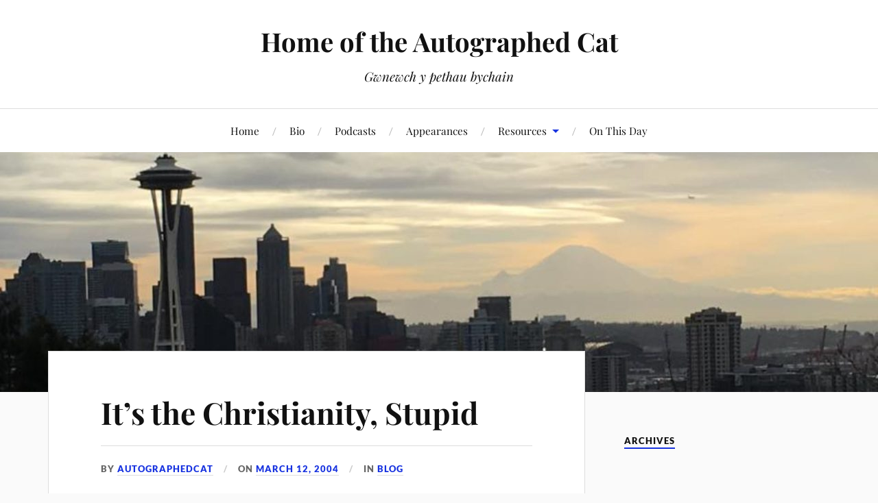

--- FILE ---
content_type: text/html; charset=UTF-8
request_url: https://www.autographedcat.com/2004/03/12/its-the-christianity-stupid/
body_size: 11990
content:
<!DOCTYPE html>

<html class="no-js" lang="en-US">

	<head profile="http://gmpg.org/xfn/11">

		<meta http-equiv="Content-Type" content="text/html; charset=UTF-8" />
		<meta name="viewport" content="width=device-width, initial-scale=1.0, maximum-scale=1.0, user-scalable=no" >

		<title>It&#8217;s the Christianity, Stupid &#8211; Home of the Autographed Cat</title>
<meta name='robots' content='max-image-preview:large' />
<script>document.documentElement.className = document.documentElement.className.replace("no-js","js");</script>
<link rel='dns-prefetch' href='//www.autographedcat.com' />
<link rel='dns-prefetch' href='//stats.wp.com' />
<link rel='dns-prefetch' href='//v0.wordpress.com' />
<link rel='preconnect' href='//c0.wp.com' />
<link rel="alternate" type="application/rss+xml" title="Home of the Autographed Cat &raquo; Feed" href="https://www.autographedcat.com/feed/" />
<link rel="alternate" type="application/rss+xml" title="Home of the Autographed Cat &raquo; Comments Feed" href="https://www.autographedcat.com/comments/feed/" />
<link rel="alternate" type="text/calendar" title="Home of the Autographed Cat &raquo; iCal Feed" href="https://www.autographedcat.com/events/?ical=1" />
<link rel="alternate" type="application/rss+xml" title="Home of the Autographed Cat &raquo; It&#8217;s the Christianity, Stupid Comments Feed" href="https://www.autographedcat.com/2004/03/12/its-the-christianity-stupid/feed/" />
<link rel="alternate" title="oEmbed (JSON)" type="application/json+oembed" href="https://www.autographedcat.com/wp-json/oembed/1.0/embed?url=https%3A%2F%2Fwww.autographedcat.com%2F2004%2F03%2F12%2Fits-the-christianity-stupid%2F" />
<link rel="alternate" title="oEmbed (XML)" type="text/xml+oembed" href="https://www.autographedcat.com/wp-json/oembed/1.0/embed?url=https%3A%2F%2Fwww.autographedcat.com%2F2004%2F03%2F12%2Fits-the-christianity-stupid%2F&#038;format=xml" />
<style id='wp-img-auto-sizes-contain-inline-css' type='text/css'>
img:is([sizes=auto i],[sizes^="auto," i]){contain-intrinsic-size:3000px 1500px}
/*# sourceURL=wp-img-auto-sizes-contain-inline-css */
</style>
<link rel='stylesheet' id='livejournal-style-css' href='https://www.autographedcat.com/wp-content/plugins/livejournal-shortcode/style.css?ver=6.9' type='text/css' media='all' />
<style id='wp-emoji-styles-inline-css' type='text/css'>

	img.wp-smiley, img.emoji {
		display: inline !important;
		border: none !important;
		box-shadow: none !important;
		height: 1em !important;
		width: 1em !important;
		margin: 0 0.07em !important;
		vertical-align: -0.1em !important;
		background: none !important;
		padding: 0 !important;
	}
/*# sourceURL=wp-emoji-styles-inline-css */
</style>
<link rel='stylesheet' id='wp-block-library-css' href='https://www.autographedcat.com/wp-content/plugins/gutenberg/build/styles/block-library/style.css?ver=22.3.0' type='text/css' media='all' />
<style id='global-styles-inline-css' type='text/css'>
:root{--wp--preset--aspect-ratio--square: 1;--wp--preset--aspect-ratio--4-3: 4/3;--wp--preset--aspect-ratio--3-4: 3/4;--wp--preset--aspect-ratio--3-2: 3/2;--wp--preset--aspect-ratio--2-3: 2/3;--wp--preset--aspect-ratio--16-9: 16/9;--wp--preset--aspect-ratio--9-16: 9/16;--wp--preset--color--black: #111;--wp--preset--color--cyan-bluish-gray: #abb8c3;--wp--preset--color--white: #fff;--wp--preset--color--pale-pink: #f78da7;--wp--preset--color--vivid-red: #cf2e2e;--wp--preset--color--luminous-vivid-orange: #ff6900;--wp--preset--color--luminous-vivid-amber: #fcb900;--wp--preset--color--light-green-cyan: #7bdcb5;--wp--preset--color--vivid-green-cyan: #00d084;--wp--preset--color--pale-cyan-blue: #8ed1fc;--wp--preset--color--vivid-cyan-blue: #0693e3;--wp--preset--color--vivid-purple: #9b51e0;--wp--preset--color--accent: #1833e0;--wp--preset--color--dark-gray: #333;--wp--preset--color--medium-gray: #555;--wp--preset--color--light-gray: #777;--wp--preset--gradient--vivid-cyan-blue-to-vivid-purple: linear-gradient(135deg,rgb(6,147,227) 0%,rgb(155,81,224) 100%);--wp--preset--gradient--light-green-cyan-to-vivid-green-cyan: linear-gradient(135deg,rgb(122,220,180) 0%,rgb(0,208,130) 100%);--wp--preset--gradient--luminous-vivid-amber-to-luminous-vivid-orange: linear-gradient(135deg,rgb(252,185,0) 0%,rgb(255,105,0) 100%);--wp--preset--gradient--luminous-vivid-orange-to-vivid-red: linear-gradient(135deg,rgb(255,105,0) 0%,rgb(207,46,46) 100%);--wp--preset--gradient--very-light-gray-to-cyan-bluish-gray: linear-gradient(135deg,rgb(238,238,238) 0%,rgb(169,184,195) 100%);--wp--preset--gradient--cool-to-warm-spectrum: linear-gradient(135deg,rgb(74,234,220) 0%,rgb(151,120,209) 20%,rgb(207,42,186) 40%,rgb(238,44,130) 60%,rgb(251,105,98) 80%,rgb(254,248,76) 100%);--wp--preset--gradient--blush-light-purple: linear-gradient(135deg,rgb(255,206,236) 0%,rgb(152,150,240) 100%);--wp--preset--gradient--blush-bordeaux: linear-gradient(135deg,rgb(254,205,165) 0%,rgb(254,45,45) 50%,rgb(107,0,62) 100%);--wp--preset--gradient--luminous-dusk: linear-gradient(135deg,rgb(255,203,112) 0%,rgb(199,81,192) 50%,rgb(65,88,208) 100%);--wp--preset--gradient--pale-ocean: linear-gradient(135deg,rgb(255,245,203) 0%,rgb(182,227,212) 50%,rgb(51,167,181) 100%);--wp--preset--gradient--electric-grass: linear-gradient(135deg,rgb(202,248,128) 0%,rgb(113,206,126) 100%);--wp--preset--gradient--midnight: linear-gradient(135deg,rgb(2,3,129) 0%,rgb(40,116,252) 100%);--wp--preset--font-size--small: 16px;--wp--preset--font-size--medium: 20px;--wp--preset--font-size--large: 24px;--wp--preset--font-size--x-large: 42px;--wp--preset--font-size--normal: 18px;--wp--preset--font-size--larger: 27px;--wp--preset--spacing--20: 0.44rem;--wp--preset--spacing--30: 0.67rem;--wp--preset--spacing--40: 1rem;--wp--preset--spacing--50: 1.5rem;--wp--preset--spacing--60: 2.25rem;--wp--preset--spacing--70: 3.38rem;--wp--preset--spacing--80: 5.06rem;--wp--preset--shadow--natural: 6px 6px 9px rgba(0, 0, 0, 0.2);--wp--preset--shadow--deep: 12px 12px 50px rgba(0, 0, 0, 0.4);--wp--preset--shadow--sharp: 6px 6px 0px rgba(0, 0, 0, 0.2);--wp--preset--shadow--outlined: 6px 6px 0px -3px rgb(255, 255, 255), 6px 6px rgb(0, 0, 0);--wp--preset--shadow--crisp: 6px 6px 0px rgb(0, 0, 0);}:where(.is-layout-flex){gap: 0.5em;}:where(.is-layout-grid){gap: 0.5em;}body .is-layout-flex{display: flex;}.is-layout-flex{flex-wrap: wrap;align-items: center;}.is-layout-flex > :is(*, div){margin: 0;}body .is-layout-grid{display: grid;}.is-layout-grid > :is(*, div){margin: 0;}:where(.wp-block-columns.is-layout-flex){gap: 2em;}:where(.wp-block-columns.is-layout-grid){gap: 2em;}:where(.wp-block-post-template.is-layout-flex){gap: 1.25em;}:where(.wp-block-post-template.is-layout-grid){gap: 1.25em;}.has-black-color{color: var(--wp--preset--color--black) !important;}.has-cyan-bluish-gray-color{color: var(--wp--preset--color--cyan-bluish-gray) !important;}.has-white-color{color: var(--wp--preset--color--white) !important;}.has-pale-pink-color{color: var(--wp--preset--color--pale-pink) !important;}.has-vivid-red-color{color: var(--wp--preset--color--vivid-red) !important;}.has-luminous-vivid-orange-color{color: var(--wp--preset--color--luminous-vivid-orange) !important;}.has-luminous-vivid-amber-color{color: var(--wp--preset--color--luminous-vivid-amber) !important;}.has-light-green-cyan-color{color: var(--wp--preset--color--light-green-cyan) !important;}.has-vivid-green-cyan-color{color: var(--wp--preset--color--vivid-green-cyan) !important;}.has-pale-cyan-blue-color{color: var(--wp--preset--color--pale-cyan-blue) !important;}.has-vivid-cyan-blue-color{color: var(--wp--preset--color--vivid-cyan-blue) !important;}.has-vivid-purple-color{color: var(--wp--preset--color--vivid-purple) !important;}.has-black-background-color{background-color: var(--wp--preset--color--black) !important;}.has-cyan-bluish-gray-background-color{background-color: var(--wp--preset--color--cyan-bluish-gray) !important;}.has-white-background-color{background-color: var(--wp--preset--color--white) !important;}.has-pale-pink-background-color{background-color: var(--wp--preset--color--pale-pink) !important;}.has-vivid-red-background-color{background-color: var(--wp--preset--color--vivid-red) !important;}.has-luminous-vivid-orange-background-color{background-color: var(--wp--preset--color--luminous-vivid-orange) !important;}.has-luminous-vivid-amber-background-color{background-color: var(--wp--preset--color--luminous-vivid-amber) !important;}.has-light-green-cyan-background-color{background-color: var(--wp--preset--color--light-green-cyan) !important;}.has-vivid-green-cyan-background-color{background-color: var(--wp--preset--color--vivid-green-cyan) !important;}.has-pale-cyan-blue-background-color{background-color: var(--wp--preset--color--pale-cyan-blue) !important;}.has-vivid-cyan-blue-background-color{background-color: var(--wp--preset--color--vivid-cyan-blue) !important;}.has-vivid-purple-background-color{background-color: var(--wp--preset--color--vivid-purple) !important;}.has-black-border-color{border-color: var(--wp--preset--color--black) !important;}.has-cyan-bluish-gray-border-color{border-color: var(--wp--preset--color--cyan-bluish-gray) !important;}.has-white-border-color{border-color: var(--wp--preset--color--white) !important;}.has-pale-pink-border-color{border-color: var(--wp--preset--color--pale-pink) !important;}.has-vivid-red-border-color{border-color: var(--wp--preset--color--vivid-red) !important;}.has-luminous-vivid-orange-border-color{border-color: var(--wp--preset--color--luminous-vivid-orange) !important;}.has-luminous-vivid-amber-border-color{border-color: var(--wp--preset--color--luminous-vivid-amber) !important;}.has-light-green-cyan-border-color{border-color: var(--wp--preset--color--light-green-cyan) !important;}.has-vivid-green-cyan-border-color{border-color: var(--wp--preset--color--vivid-green-cyan) !important;}.has-pale-cyan-blue-border-color{border-color: var(--wp--preset--color--pale-cyan-blue) !important;}.has-vivid-cyan-blue-border-color{border-color: var(--wp--preset--color--vivid-cyan-blue) !important;}.has-vivid-purple-border-color{border-color: var(--wp--preset--color--vivid-purple) !important;}.has-vivid-cyan-blue-to-vivid-purple-gradient-background{background: var(--wp--preset--gradient--vivid-cyan-blue-to-vivid-purple) !important;}.has-light-green-cyan-to-vivid-green-cyan-gradient-background{background: var(--wp--preset--gradient--light-green-cyan-to-vivid-green-cyan) !important;}.has-luminous-vivid-amber-to-luminous-vivid-orange-gradient-background{background: var(--wp--preset--gradient--luminous-vivid-amber-to-luminous-vivid-orange) !important;}.has-luminous-vivid-orange-to-vivid-red-gradient-background{background: var(--wp--preset--gradient--luminous-vivid-orange-to-vivid-red) !important;}.has-very-light-gray-to-cyan-bluish-gray-gradient-background{background: var(--wp--preset--gradient--very-light-gray-to-cyan-bluish-gray) !important;}.has-cool-to-warm-spectrum-gradient-background{background: var(--wp--preset--gradient--cool-to-warm-spectrum) !important;}.has-blush-light-purple-gradient-background{background: var(--wp--preset--gradient--blush-light-purple) !important;}.has-blush-bordeaux-gradient-background{background: var(--wp--preset--gradient--blush-bordeaux) !important;}.has-luminous-dusk-gradient-background{background: var(--wp--preset--gradient--luminous-dusk) !important;}.has-pale-ocean-gradient-background{background: var(--wp--preset--gradient--pale-ocean) !important;}.has-electric-grass-gradient-background{background: var(--wp--preset--gradient--electric-grass) !important;}.has-midnight-gradient-background{background: var(--wp--preset--gradient--midnight) !important;}.has-small-font-size{font-size: var(--wp--preset--font-size--small) !important;}.has-medium-font-size{font-size: var(--wp--preset--font-size--medium) !important;}.has-large-font-size{font-size: var(--wp--preset--font-size--large) !important;}.has-x-large-font-size{font-size: var(--wp--preset--font-size--x-large) !important;}
/*# sourceURL=global-styles-inline-css */
</style>

<style id='classic-theme-styles-inline-css' type='text/css'>
.wp-block-button__link{background-color:#32373c;border-radius:9999px;box-shadow:none;color:#fff;font-size:1.125em;padding:calc(.667em + 2px) calc(1.333em + 2px);text-decoration:none}.wp-block-file__button{background:#32373c;color:#fff}.wp-block-accordion-heading{margin:0}.wp-block-accordion-heading__toggle{background-color:inherit!important;color:inherit!important}.wp-block-accordion-heading__toggle:not(:focus-visible){outline:none}.wp-block-accordion-heading__toggle:focus,.wp-block-accordion-heading__toggle:hover{background-color:inherit!important;border:none;box-shadow:none;color:inherit;padding:var(--wp--preset--spacing--20,1em) 0;text-decoration:none}.wp-block-accordion-heading__toggle:focus-visible{outline:auto;outline-offset:0}
/*# sourceURL=https://www.autographedcat.com/wp-content/plugins/gutenberg/build/styles/block-library/classic.css */
</style>
<link rel='stylesheet' id='lovecraft_googlefonts-css' href='https://www.autographedcat.com/wp-content/themes/lovecraft/assets/css/fonts.css?ver=6.9' type='text/css' media='all' />
<link rel='stylesheet' id='lovecraft_genericons-css' href='https://www.autographedcat.com/wp-content/themes/lovecraft/assets/css/genericons.min.css?ver=6.9' type='text/css' media='all' />
<link rel='stylesheet' id='lovecraft_style-css' href='https://www.autographedcat.com/wp-content/themes/lovecraft/style.css?ver=2.1.1' type='text/css' media='all' />
<link rel='stylesheet' id='taxopress-frontend-css-css' href='https://www.autographedcat.com/wp-content/plugins/simple-tags/assets/frontend/css/frontend.css?ver=3.43.0' type='text/css' media='all' />
<script type="text/javascript" src="https://c0.wp.com/c/6.9/wp-includes/js/jquery/jquery.min.js" id="jquery-core-js"></script>
<script type="text/javascript" src="https://c0.wp.com/c/6.9/wp-includes/js/jquery/jquery-migrate.min.js" id="jquery-migrate-js"></script>
<script type="text/javascript" src="https://www.autographedcat.com/wp-content/themes/lovecraft/assets/js/doubletaptogo.min.js?ver=1" id="lovecraft_doubletap-js"></script>
<script type="text/javascript" src="https://www.autographedcat.com/wp-content/plugins/simple-tags/assets/frontend/js/frontend.js?ver=3.43.0" id="taxopress-frontend-js-js"></script>
<link rel="https://api.w.org/" href="https://www.autographedcat.com/wp-json/" /><link rel="alternate" title="JSON" type="application/json" href="https://www.autographedcat.com/wp-json/wp/v2/posts/2888" /><link rel="EditURI" type="application/rsd+xml" title="RSD" href="https://www.autographedcat.com/xmlrpc.php?rsd" />
<meta name="generator" content="WordPress 6.9" />
<link rel="canonical" href="https://www.autographedcat.com/2004/03/12/its-the-christianity-stupid/" />
<link rel='shortlink' href='https://www.autographedcat.com/?p=2888' />
<meta http-equiv="X-Clacks-Overhead" content="GNU Terry Pratchett" /><link type="text/css" rel="stylesheet" href="https://www.autographedcat.com/wp-content/plugins/simple-pull-quote/css/simple-pull-quote.css" />
<meta name="tec-api-version" content="v1"><meta name="tec-api-origin" content="https://www.autographedcat.com"><link rel="alternate" href="https://www.autographedcat.com/wp-json/tribe/events/v1/" />	<style>img#wpstats{display:none}</style>
		<!-- Customizer CSS --><style type="text/css">a { color:#1833e0; }.blog-title a:hover { color:#1833e0; }.main-menu li:hover > a, .main-menu li.focus > a { color:#1833e0; }.main-menu > .menu-item-has-children > a:after { border-top-color:#1833e0; }blockquote:after { color:#1833e0; }button:hover, .button:hover, .faux-button:hover, .wp-block-button__link:hover, :root .wp-block-file__button:hover, input[type="button"]:hover, input[type="reset"]:hover, input[type="submit"]:hover { background-color:#1833e0; }.is-style-outline .wp-block-button__link:hover, .wp-block-button__link.is-style-outline:hover { color:#1833e0; }:root .has-accent-color { color:#1833e0; }:root .has-accent-background-color { background-color:#1833e0; }.post-tags a:hover { background-color:#1833e0; }.post-tags a:hover:before { border-right-color:#1833e0; }.post-content .page-links a:hover { background-color:#1833e0; }.post-navigation h4 a:hover { color:#1833e0; }.comments-title-link a { color:#1833e0; }.comments .pingbacks li a:hover { color:#1833e0; }.comment-header h4 a:hover { color:#1833e0; }.bypostauthor .comment-author-icon { background-color:#1833e0; }.form-submit #submit:hover { background-color:#1833e0; }.comments-nav a:hover { color:#1833e0; }.pingbacks-title { border-bottom-color:#1833e0; }.archive-navigation a:hover { color:#1833e0; }.widget-title { border-bottom-color:#1833e0; }.widget-content .textwidget a:hover { color:#1833e0; }.widget_archive li a:hover { color:#1833e0; }.widget_categories li a:hover { color:#1833e0; }.widget_meta li a:hover { color:#1833e0; }.widget_nav_menu li a:hover { color:#1833e0; }.widget_rss .widget-content ul a.rsswidget:hover { color:#1833e0; }#wp-calendar thead th { color:#1833e0; }#wp-calendar tfoot a:hover { color:#1833e0; }.widget .tagcloud a:hover { background-color:#1833e0; }.widget .tagcloud a:hover:before { border-right-color:#1833e0; }.footer .widget .tagcloud a:hover { background-color:#1833e0; }.footer .widget .tagcloud a:hover:before { border-right-color:#1833e0; }.credits .sep { color:#1833e0; }.credits a:hover { color:#1833e0; }.nav-toggle.active .bar { background-color:#1833e0; }.search-toggle.active .genericon { color:#1833e0; }.mobile-menu .current-menu-item:before { color:#1833e0; }.mobile-menu .current_page_item:before { color:#1833e0; }</style><!--/Customizer CSS--><!-- ## NXS/OG ## --><!-- ## NXSOGTAGS ## --><!-- ## NXS/OG ## -->

	</head>

	<body class="wp-singular post-template-default single single-post postid-2888 single-format-standard wp-theme-lovecraft tribe-no-js">

		
		<a class="skip-link button" href="#site-content">Skip to the content</a>

		<header class="header-wrapper">

			<div class="header section bg-white small-padding">

				<div class="section-inner group">

					
						<div class="blog-title">
							<a href="https://www.autographedcat.com" rel="home">Home of the Autographed Cat</a>
						</div>
					
													<h4 class="blog-tagline">Gwnewch y pethau bychain</h4>
											
					
				</div><!-- .section-inner -->

			</div><!-- .header -->

			<div class="toggles group">

				<button type="button" class="nav-toggle toggle">
					<div class="bar"></div>
					<div class="bar"></div>
					<div class="bar"></div>
					<span class="screen-reader-text">Toggle the mobile menu</span>
				</button>

				<button type="button" class="search-toggle toggle">
					<div class="genericon genericon-search"></div>
					<span class="screen-reader-text">Toggle the search field</span>
				</button>

			</div><!-- .toggles -->

		</header><!-- .header-wrapper -->

		<div class="navigation bg-white no-padding">

			<div class="section-inner group">

				<ul class="mobile-menu">

					<li id="menu-item-3833" class="menu-item menu-item-type-custom menu-item-object-custom menu-item-home menu-item-3833"><a href="https://www.autographedcat.com/">Home</a></li>
<li id="menu-item-3831" class="menu-item menu-item-type-post_type menu-item-object-page menu-item-3831"><a href="https://www.autographedcat.com/bio/">Bio</a></li>
<li id="menu-item-3838" class="menu-item menu-item-type-post_type menu-item-object-page menu-item-3838"><a href="https://www.autographedcat.com/podcasts/">Podcasts</a></li>
<li id="menu-item-5317" class="menu-item menu-item-type-custom menu-item-object-custom menu-item-5317"><a href="https://www.autographedcat.com/events/list/">Appearances</a></li>
<li id="menu-item-4318" class="menu-item menu-item-type-post_type menu-item-object-page menu-item-has-children menu-item-4318"><a href="https://www.autographedcat.com/misc/">Resources</a>
<ul class="sub-menu">
	<li id="menu-item-3832" class="menu-item menu-item-type-custom menu-item-object-custom menu-item-3832"><a href="http://www.flickr.com/photos/autographedcat/collections/">Photos</a></li>
	<li id="menu-item-3912" class="menu-item menu-item-type-post_type menu-item-object-page menu-item-3912"><a href="https://www.autographedcat.com/songs/">Songbook</a></li>
	<li id="menu-item-4275" class="menu-item menu-item-type-post_type menu-item-object-page menu-item-4275"><a href="https://www.autographedcat.com/quotes/">Quotes File</a></li>
</ul>
</li>
<li id="menu-item-5419" class="menu-item menu-item-type-post_type menu-item-object-page menu-item-5419"><a href="https://www.autographedcat.com/on-this-day/">On This Day</a></li>

				</ul>

				<div class="mobile-search">
					
<form method="get" class="search-form" id="search-form-696e8e8495242" action="https://www.autographedcat.com/">
	<input type="search" class="search-field" placeholder="Search form" name="s" id="s-696e8e8495243" />
	<button type="submit" class="search-button"><div class="genericon genericon-search"></div><span class="screen-reader-text">Search</span></button>
</form>
				</div><!-- .mobile-search -->

				<ul class="main-menu">

					<li class="menu-item menu-item-type-custom menu-item-object-custom menu-item-home menu-item-3833"><a href="https://www.autographedcat.com/">Home</a></li>
<li class="menu-item menu-item-type-post_type menu-item-object-page menu-item-3831"><a href="https://www.autographedcat.com/bio/">Bio</a></li>
<li class="menu-item menu-item-type-post_type menu-item-object-page menu-item-3838"><a href="https://www.autographedcat.com/podcasts/">Podcasts</a></li>
<li class="menu-item menu-item-type-custom menu-item-object-custom menu-item-5317"><a href="https://www.autographedcat.com/events/list/">Appearances</a></li>
<li class="menu-item menu-item-type-post_type menu-item-object-page menu-item-has-children menu-item-4318"><a href="https://www.autographedcat.com/misc/">Resources</a>
<ul class="sub-menu">
	<li class="menu-item menu-item-type-custom menu-item-object-custom menu-item-3832"><a href="http://www.flickr.com/photos/autographedcat/collections/">Photos</a></li>
	<li class="menu-item menu-item-type-post_type menu-item-object-page menu-item-3912"><a href="https://www.autographedcat.com/songs/">Songbook</a></li>
	<li class="menu-item menu-item-type-post_type menu-item-object-page menu-item-4275"><a href="https://www.autographedcat.com/quotes/">Quotes File</a></li>
</ul>
</li>
<li class="menu-item menu-item-type-post_type menu-item-object-page menu-item-5419"><a href="https://www.autographedcat.com/on-this-day/">On This Day</a></li>

				</ul><!-- .main-menu -->

			</div><!-- .section-inner -->

		</div><!-- .navigation -->

		
			<figure class="header-image bg-image" style="background-image: url( https://www.autographedcat.com/wp-content/uploads/2017/01/cropped-cropped-seattle-1.jpg );">
				<img src="https://www.autographedcat.com/wp-content/uploads/2017/01/cropped-cropped-seattle-1.jpg" />
			</figure>

		
		<main id="site-content">
<div class="wrapper section">

	<div class="section-inner group">

		<div class="content">

			
					<article id="post-2888" class="post single post-2888 type-post status-publish format-standard hentry category-blog tag-current-events tag-links tag-quotes">

						<div class="post-inner">

							<div class="post-header">

								<h1 class="post-title"><a href="https://www.autographedcat.com/2004/03/12/its-the-christianity-stupid/">It&#8217;s the Christianity, Stupid</a></h1>

										
		<div class="post-meta">

			<p class="post-author"><span>By </span><a href="https://www.autographedcat.com/author/admin/" title="Posts by autographedcat" rel="author">autographedcat</a></p>

			<p class="post-date"><span>On </span><a href="https://www.autographedcat.com/2004/03/12/its-the-christianity-stupid/">March 12, 2004</a></p>

							<p class="post-categories"><span>In </span><a href="https://www.autographedcat.com/category/blog/" rel="category tag">Blog</a></p>
			
			
		</div><!-- .post-meta -->

		
							</div><!-- .post-header -->

							
								<div class="post-content entry-content">

									<p><a class="lj-user" href="http://rmjwell.livejournal.com" title="Visit rmjwell's LiveJournal">rmjwell</a> points to this <a href=http://www.dailynewsonline.com/founder_carol_avedon/2004_03_09_archive_article.php#107880462025671554>wonderful article</a> by <a href=http://www.sideshow.idps.co.uk/>Avadon Carol.</a></p>
<blockquote><p>
<i>Consider the teachings of Jesus: He preached against public piety, against putting material wealth above the spiritual, against casting the first stone, against bigotry. He spoke up for the poor and told us to love our neighbors. He blessed the peacemakers and the merciful, and taught his followers to share. He preached love, hope, and charity. He was about forgiveness and redemption.</p>
<p>And so, as someone who, &#8220;was raised on the Good Book Jesus &#8217;til I read between the lines,&#8221; it&#8217;s pretty much impossible for me to look at the modern GOP and the Christian right &#8211; and particularly at the Bush administration &#8211; and see any of Jesus&#8217; teachings there. I don&#8217;t claim to know the mind of any god (which, after all, would be blasphemy), but it seems to me that Bush represents the kind of self-righteous, publicly pious, war-mongering rich men who Jesus warned us not to become.</i>
</p></blockquote>
<p>Unlike Avedon, I wasn&#8217;t even raised in a religious tradition, and have always considered myself far more spiritual than religious.  But even so, I read this and said &#8220;yes, this, this exactly, this is what I&#8217;ve been saying all along.&#8221;</p>
<p>Go read.  it&#8217;s good stuff.</p>

								</div><!-- .post-content -->

								<div class="post-tags"><a href="https://www.autographedcat.com/tag/current-events/" rel="tag">current events</a><a href="https://www.autographedcat.com/tag/links/" rel="tag">links</a><a href="https://www.autographedcat.com/tag/quotes/" rel="tag">quotes</a></div>
						</div><!-- .post-inner -->

						
								<div class="post-navigation">
									<div class="post-navigation-inner group">

																					<div class="post-nav-prev">
												<p>Previous</p>
												<h4><a href="https://www.autographedcat.com/2004/03/12/shorter-lotr/">Shorter LOTR</a></h4>
											</div>
																				
																					<div class="post-nav-next">
												<p>Next</p>
												<h4><a href="https://www.autographedcat.com/2004/03/12/unexpected-gift/">Unexpected Gift</a></h4>
											</div>
										
									</div><!-- .post-navigation-inner -->
								</div><!-- .post-navigation -->

								
	<div class="comments-container">

		<div class="comments-inner">

			<a name="comments"></a>

			<div class="comments-title-container group">

				<h2 class="comments-title">

					2 Comments
				</h2>

									<p class="comments-title-link"><a href="#respond">Add Comment &rarr;</a></p>
				
			</div><!-- .comments-title-container -->

			<div class="comments">

				<ol class="commentlist">
					
			<li class="comment even thread-even depth-1" id="li-comment-26344">

				<div id="comment-26344" class="comment">

					<img alt='' src='https://secure.gravatar.com/avatar/?s=160&#038;r=r' srcset='https://secure.gravatar.com/avatar/?s=320&#038;r=r 2x' class='avatar avatar-160 photo avatar-default' height='160' width='160' decoding='async'/>
					<div class="comment-inner">

						<div class="comment-header">
							<h4><a href="http://mihrimah.livejournal.com/" class="url" rel="ugc external nofollow">mihrimah</a></h4>
						</div><!-- .comment-header -->

						<div class="comment-content post-content">
							<p>Hot damn.  I like this guy.</p>
<p>If you take the things that folks&#8211; meaning Bush and co.&#8211; say are Morally Wrong about gay folks and replace the word &#8216;homosexual&#8217; with black, the statements would be condemned as racist and bigoted.</p>
<p>That really pisses me off.</p>
						</div><!-- .comment-content -->

						<div class="comment-meta">

							<div>
								<div class="genericon genericon-day"></div><a class="comment-date-link" href="https://www.autographedcat.com/2004/03/12/its-the-christianity-stupid/#comment-26344">March 12, 2004</a>
							</div>

							
							<div><div class="genericon genericon-reply"></div><a rel="nofollow" class="comment-reply-link" href="https://www.autographedcat.com/2004/03/12/its-the-christianity-stupid/?replytocom=26344#respond" data-commentid="26344" data-postid="2888" data-belowelement="comment-26344" data-respondelement="respond" data-replyto="Reply to mihrimah" aria-label="Reply to mihrimah">Reply</a></div>
						</div><!-- .comment-meta -->

					</div><!-- .comment-inner -->

				</div><!-- .comment-## -->

			</li><!-- #comment-## -->

			<li class="comment odd alt thread-odd thread-alt depth-1" id="li-comment-26348">

				<div id="comment-26348" class="comment">

					<img alt='' src='https://secure.gravatar.com/avatar/?s=160&#038;r=r' srcset='https://secure.gravatar.com/avatar/?s=320&#038;r=r 2x' class='avatar avatar-160 photo avatar-default' height='160' width='160' decoding='async'/>
					<div class="comment-inner">

						<div class="comment-header">
							<h4><a href="http://poltr1.livejournal.com/" class="url" rel="ugc external nofollow">poltr1</a></h4>
						</div><!-- .comment-header -->

						<div class="comment-content post-content">
							<p>This one&#8217;s a keeper.</p>
<p>This is great stuff, and totally in line with what I believe.  If someone&#8217;s going to call themselves a Christian, they certainly should think and act in a Christlike manner, and treat each person they meet as if the divine spirit is inside every one of them.  Including themselves.</p>
<p>So what happened along the way?  Power groups formed, and they distorted the Bible to serve their ambitions.  First the Vatican, and now the fundamentalists.  If it was God&#8217;s intention for us humans to be sheep, blindly following our leaders, God would have made us sheep.</p>
<p>One of the people on one of the pagan lists I&#8217;m on often includes this tagline:  &#8220;Religion is for those who are afraid of Hell.  Spirituality is for those who have been there.&#8221;</p>
						</div><!-- .comment-content -->

						<div class="comment-meta">

							<div>
								<div class="genericon genericon-day"></div><a class="comment-date-link" href="https://www.autographedcat.com/2004/03/12/its-the-christianity-stupid/#comment-26348">March 12, 2004</a>
							</div>

							
							<div><div class="genericon genericon-reply"></div><a rel="nofollow" class="comment-reply-link" href="https://www.autographedcat.com/2004/03/12/its-the-christianity-stupid/?replytocom=26348#respond" data-commentid="26348" data-postid="2888" data-belowelement="comment-26348" data-respondelement="respond" data-replyto="Reply to poltr1" aria-label="Reply to poltr1">Reply</a></div>
						</div><!-- .comment-meta -->

					</div><!-- .comment-inner -->

				</div><!-- .comment-## -->

			</li><!-- #comment-## -->
				</ol>

				
				
			</div><!-- .comments -->

		</div><!-- .comments-inner -->

	</div><!-- .comments-container -->

	<div class="respond-container">	<div id="respond" class="comment-respond">
		<h3 id="reply-title" class="comment-reply-title">Leave a Reply <small><a rel="nofollow" id="cancel-comment-reply-link" href="/2004/03/12/its-the-christianity-stupid/#respond" style="display:none;">Cancel reply</a></small></h3><form action="https://www.autographedcat.com/wp-comments-post.php" method="post" id="commentform" class="comment-form"><p class="comment-notes"><span id="email-notes">Your email address will not be published.</span> <span class="required-field-message">Required fields are marked <span class="required">*</span></span></p><p class="comment-form-comment"><label for="comment">Comment <span class="required">*</span></label> <textarea id="comment" name="comment" cols="45" rows="8" maxlength="65525" required="required"></textarea></p><p class="comment-form-author"><label for="author">Name <span class="required">*</span></label> <input id="author" name="author" type="text" value="" size="30" maxlength="245" autocomplete="name" required="required" /></p>
<p class="comment-form-email"><label for="email">Email <span class="required">*</span></label> <input id="email" name="email" type="text" value="" size="30" maxlength="100" aria-describedby="email-notes" autocomplete="email" required="required" /></p>
<p class="comment-form-url"><label for="url">Website</label> <input id="url" name="url" type="text" value="" size="30" maxlength="200" autocomplete="url" /></p>
<p class="form-submit"><input name="submit" type="submit" id="submit" class="submit" value="Post Comment" /> <input type='hidden' name='comment_post_ID' value='2888' id='comment_post_ID' />
<input type='hidden' name='comment_parent' id='comment_parent' value='0' />
</p><p style="display: none;"><input type="hidden" id="akismet_comment_nonce" name="akismet_comment_nonce" value="e1ed9860dc" /></p><p style="display: none !important;" class="akismet-fields-container" data-prefix="ak_"><label>&#916;<textarea name="ak_hp_textarea" cols="45" rows="8" maxlength="100"></textarea></label><input type="hidden" id="ak_js_1" name="ak_js" value="84"/><script>document.getElementById( "ak_js_1" ).setAttribute( "value", ( new Date() ).getTime() );</script></p></form>	</div><!-- #respond -->
	<p class="akismet_comment_form_privacy_notice">This site uses Akismet to reduce spam. <a href="https://akismet.com/privacy/" target="_blank" rel="nofollow noopener">Learn how your comment data is processed.</a></p></div><!-- .respond-container -->
					</article><!-- .post -->

					
		</div><!-- .content -->

					<aside class="sidebar">

	<div id="calendar-2" class="widget widget_calendar"><div class="widget-content"><h3 class="widget-title">Archives</h3><div id="calendar_wrap" class="calendar_wrap"><table id="wp-calendar" class="wp-calendar-table">
	<caption>March 2004</caption>
	<thead>
	<tr>
		<th scope="col" aria-label="Monday">M</th>
		<th scope="col" aria-label="Tuesday">T</th>
		<th scope="col" aria-label="Wednesday">W</th>
		<th scope="col" aria-label="Thursday">T</th>
		<th scope="col" aria-label="Friday">F</th>
		<th scope="col" aria-label="Saturday">S</th>
		<th scope="col" aria-label="Sunday">S</th>
	</tr>
	</thead>
	<tbody>
	<tr><td><a href="https://www.autographedcat.com/2004/03/01/" aria-label="Posts published on March 1, 2004">1</a></td><td><a href="https://www.autographedcat.com/2004/03/02/" aria-label="Posts published on March 2, 2004">2</a></td><td><a href="https://www.autographedcat.com/2004/03/03/" aria-label="Posts published on March 3, 2004">3</a></td><td><a href="https://www.autographedcat.com/2004/03/04/" aria-label="Posts published on March 4, 2004">4</a></td><td><a href="https://www.autographedcat.com/2004/03/05/" aria-label="Posts published on March 5, 2004">5</a></td><td><a href="https://www.autographedcat.com/2004/03/06/" aria-label="Posts published on March 6, 2004">6</a></td><td><a href="https://www.autographedcat.com/2004/03/07/" aria-label="Posts published on March 7, 2004">7</a></td>
	</tr>
	<tr>
		<td><a href="https://www.autographedcat.com/2004/03/08/" aria-label="Posts published on March 8, 2004">8</a></td><td><a href="https://www.autographedcat.com/2004/03/09/" aria-label="Posts published on March 9, 2004">9</a></td><td><a href="https://www.autographedcat.com/2004/03/10/" aria-label="Posts published on March 10, 2004">10</a></td><td><a href="https://www.autographedcat.com/2004/03/11/" aria-label="Posts published on March 11, 2004">11</a></td><td><a href="https://www.autographedcat.com/2004/03/12/" aria-label="Posts published on March 12, 2004">12</a></td><td>13</td><td><a href="https://www.autographedcat.com/2004/03/14/" aria-label="Posts published on March 14, 2004">14</a></td>
	</tr>
	<tr>
		<td><a href="https://www.autographedcat.com/2004/03/15/" aria-label="Posts published on March 15, 2004">15</a></td><td><a href="https://www.autographedcat.com/2004/03/16/" aria-label="Posts published on March 16, 2004">16</a></td><td>17</td><td><a href="https://www.autographedcat.com/2004/03/18/" aria-label="Posts published on March 18, 2004">18</a></td><td><a href="https://www.autographedcat.com/2004/03/19/" aria-label="Posts published on March 19, 2004">19</a></td><td>20</td><td>21</td>
	</tr>
	<tr>
		<td><a href="https://www.autographedcat.com/2004/03/22/" aria-label="Posts published on March 22, 2004">22</a></td><td><a href="https://www.autographedcat.com/2004/03/23/" aria-label="Posts published on March 23, 2004">23</a></td><td><a href="https://www.autographedcat.com/2004/03/24/" aria-label="Posts published on March 24, 2004">24</a></td><td><a href="https://www.autographedcat.com/2004/03/25/" aria-label="Posts published on March 25, 2004">25</a></td><td><a href="https://www.autographedcat.com/2004/03/26/" aria-label="Posts published on March 26, 2004">26</a></td><td>27</td><td>28</td>
	</tr>
	<tr>
		<td><a href="https://www.autographedcat.com/2004/03/29/" aria-label="Posts published on March 29, 2004">29</a></td><td><a href="https://www.autographedcat.com/2004/03/30/" aria-label="Posts published on March 30, 2004">30</a></td><td><a href="https://www.autographedcat.com/2004/03/31/" aria-label="Posts published on March 31, 2004">31</a></td>
		<td class="pad" colspan="4">&nbsp;</td>
	</tr>
	</tbody>
	</table><nav aria-label="Previous and next months" class="wp-calendar-nav">
		<span class="wp-calendar-nav-prev"><a href="https://www.autographedcat.com/2004/02/">&laquo; Feb</a></span>
		<span class="pad">&nbsp;</span>
		<span class="wp-calendar-nav-next"><a href="https://www.autographedcat.com/2004/04/">Apr &raquo;</a></span>
	</nav></div></div></div><div id="archives-2" class="widget widget_archive"><div class="widget-content"><h3 class="widget-title"> </h3>		<label class="screen-reader-text" for="archives-dropdown-2"> </label>
		<select id="archives-dropdown-2" name="archive-dropdown">
			
			<option value="">Select Month</option>
				<option value='https://www.autographedcat.com/2022/02/'> February 2022 &nbsp;(1)</option>
	<option value='https://www.autographedcat.com/2021/05/'> May 2021 &nbsp;(49)</option>
	<option value='https://www.autographedcat.com/2021/04/'> April 2021 &nbsp;(59)</option>
	<option value='https://www.autographedcat.com/2021/03/'> March 2021 &nbsp;(55)</option>
	<option value='https://www.autographedcat.com/2021/02/'> February 2021 &nbsp;(55)</option>
	<option value='https://www.autographedcat.com/2021/01/'> January 2021 &nbsp;(60)</option>
	<option value='https://www.autographedcat.com/2020/12/'> December 2020 &nbsp;(61)</option>
	<option value='https://www.autographedcat.com/2020/11/'> November 2020 &nbsp;(60)</option>
	<option value='https://www.autographedcat.com/2020/10/'> October 2020 &nbsp;(56)</option>
	<option value='https://www.autographedcat.com/2020/09/'> September 2020 &nbsp;(56)</option>
	<option value='https://www.autographedcat.com/2020/08/'> August 2020 &nbsp;(62)</option>
	<option value='https://www.autographedcat.com/2020/07/'> July 2020 &nbsp;(63)</option>
	<option value='https://www.autographedcat.com/2020/06/'> June 2020 &nbsp;(56)</option>
	<option value='https://www.autographedcat.com/2020/05/'> May 2020 &nbsp;(62)</option>
	<option value='https://www.autographedcat.com/2020/04/'> April 2020 &nbsp;(61)</option>
	<option value='https://www.autographedcat.com/2020/03/'> March 2020 &nbsp;(61)</option>
	<option value='https://www.autographedcat.com/2020/02/'> February 2020 &nbsp;(57)</option>
	<option value='https://www.autographedcat.com/2020/01/'> January 2020 &nbsp;(45)</option>
	<option value='https://www.autographedcat.com/2019/12/'> December 2019 &nbsp;(61)</option>
	<option value='https://www.autographedcat.com/2019/11/'> November 2019 &nbsp;(58)</option>
	<option value='https://www.autographedcat.com/2019/10/'> October 2019 &nbsp;(64)</option>
	<option value='https://www.autographedcat.com/2019/09/'> September 2019 &nbsp;(59)</option>
	<option value='https://www.autographedcat.com/2019/08/'> August 2019 &nbsp;(60)</option>
	<option value='https://www.autographedcat.com/2019/07/'> July 2019 &nbsp;(59)</option>
	<option value='https://www.autographedcat.com/2019/06/'> June 2019 &nbsp;(60)</option>
	<option value='https://www.autographedcat.com/2019/05/'> May 2019 &nbsp;(63)</option>
	<option value='https://www.autographedcat.com/2019/04/'> April 2019 &nbsp;(57)</option>
	<option value='https://www.autographedcat.com/2019/03/'> March 2019 &nbsp;(65)</option>
	<option value='https://www.autographedcat.com/2019/02/'> February 2019 &nbsp;(15)</option>
	<option value='https://www.autographedcat.com/2018/10/'> October 2018 &nbsp;(3)</option>
	<option value='https://www.autographedcat.com/2018/03/'> March 2018 &nbsp;(2)</option>
	<option value='https://www.autographedcat.com/2018/02/'> February 2018 &nbsp;(1)</option>
	<option value='https://www.autographedcat.com/2018/01/'> January 2018 &nbsp;(1)</option>
	<option value='https://www.autographedcat.com/2017/12/'> December 2017 &nbsp;(5)</option>
	<option value='https://www.autographedcat.com/2017/11/'> November 2017 &nbsp;(30)</option>
	<option value='https://www.autographedcat.com/2017/10/'> October 2017 &nbsp;(2)</option>
	<option value='https://www.autographedcat.com/2017/09/'> September 2017 &nbsp;(2)</option>
	<option value='https://www.autographedcat.com/2017/03/'> March 2017 &nbsp;(2)</option>
	<option value='https://www.autographedcat.com/2017/02/'> February 2017 &nbsp;(3)</option>
	<option value='https://www.autographedcat.com/2017/01/'> January 2017 &nbsp;(1)</option>
	<option value='https://www.autographedcat.com/2016/10/'> October 2016 &nbsp;(11)</option>
	<option value='https://www.autographedcat.com/2016/07/'> July 2016 &nbsp;(2)</option>
	<option value='https://www.autographedcat.com/2015/02/'> February 2015 &nbsp;(1)</option>
	<option value='https://www.autographedcat.com/2014/07/'> July 2014 &nbsp;(3)</option>
	<option value='https://www.autographedcat.com/2014/06/'> June 2014 &nbsp;(4)</option>
	<option value='https://www.autographedcat.com/2014/04/'> April 2014 &nbsp;(1)</option>
	<option value='https://www.autographedcat.com/2014/03/'> March 2014 &nbsp;(4)</option>
	<option value='https://www.autographedcat.com/2014/02/'> February 2014 &nbsp;(4)</option>
	<option value='https://www.autographedcat.com/2014/01/'> January 2014 &nbsp;(17)</option>
	<option value='https://www.autographedcat.com/2013/12/'> December 2013 &nbsp;(11)</option>
	<option value='https://www.autographedcat.com/2013/11/'> November 2013 &nbsp;(33)</option>
	<option value='https://www.autographedcat.com/2013/10/'> October 2013 &nbsp;(11)</option>
	<option value='https://www.autographedcat.com/2013/09/'> September 2013 &nbsp;(4)</option>
	<option value='https://www.autographedcat.com/2013/08/'> August 2013 &nbsp;(4)</option>
	<option value='https://www.autographedcat.com/2013/07/'> July 2013 &nbsp;(1)</option>
	<option value='https://www.autographedcat.com/2013/06/'> June 2013 &nbsp;(8)</option>
	<option value='https://www.autographedcat.com/2013/05/'> May 2013 &nbsp;(5)</option>
	<option value='https://www.autographedcat.com/2013/01/'> January 2013 &nbsp;(7)</option>
	<option value='https://www.autographedcat.com/2012/12/'> December 2012 &nbsp;(2)</option>
	<option value='https://www.autographedcat.com/2012/11/'> November 2012 &nbsp;(1)</option>
	<option value='https://www.autographedcat.com/2012/10/'> October 2012 &nbsp;(4)</option>
	<option value='https://www.autographedcat.com/2012/09/'> September 2012 &nbsp;(2)</option>
	<option value='https://www.autographedcat.com/2012/08/'> August 2012 &nbsp;(2)</option>
	<option value='https://www.autographedcat.com/2012/06/'> June 2012 &nbsp;(1)</option>
	<option value='https://www.autographedcat.com/2012/04/'> April 2012 &nbsp;(5)</option>
	<option value='https://www.autographedcat.com/2012/03/'> March 2012 &nbsp;(4)</option>
	<option value='https://www.autographedcat.com/2012/02/'> February 2012 &nbsp;(10)</option>
	<option value='https://www.autographedcat.com/2011/12/'> December 2011 &nbsp;(3)</option>
	<option value='https://www.autographedcat.com/2011/11/'> November 2011 &nbsp;(4)</option>
	<option value='https://www.autographedcat.com/2011/10/'> October 2011 &nbsp;(3)</option>
	<option value='https://www.autographedcat.com/2011/09/'> September 2011 &nbsp;(3)</option>
	<option value='https://www.autographedcat.com/2011/08/'> August 2011 &nbsp;(2)</option>
	<option value='https://www.autographedcat.com/2011/07/'> July 2011 &nbsp;(1)</option>
	<option value='https://www.autographedcat.com/2011/06/'> June 2011 &nbsp;(3)</option>
	<option value='https://www.autographedcat.com/2011/05/'> May 2011 &nbsp;(5)</option>
	<option value='https://www.autographedcat.com/2011/04/'> April 2011 &nbsp;(2)</option>
	<option value='https://www.autographedcat.com/2011/03/'> March 2011 &nbsp;(4)</option>
	<option value='https://www.autographedcat.com/2011/02/'> February 2011 &nbsp;(4)</option>
	<option value='https://www.autographedcat.com/2011/01/'> January 2011 &nbsp;(12)</option>
	<option value='https://www.autographedcat.com/2010/12/'> December 2010 &nbsp;(7)</option>
	<option value='https://www.autographedcat.com/2010/11/'> November 2010 &nbsp;(38)</option>
	<option value='https://www.autographedcat.com/2010/10/'> October 2010 &nbsp;(40)</option>
	<option value='https://www.autographedcat.com/2010/09/'> September 2010 &nbsp;(29)</option>
	<option value='https://www.autographedcat.com/2010/08/'> August 2010 &nbsp;(18)</option>
	<option value='https://www.autographedcat.com/2010/07/'> July 2010 &nbsp;(5)</option>
	<option value='https://www.autographedcat.com/2010/06/'> June 2010 &nbsp;(4)</option>
	<option value='https://www.autographedcat.com/2010/05/'> May 2010 &nbsp;(14)</option>
	<option value='https://www.autographedcat.com/2010/04/'> April 2010 &nbsp;(4)</option>
	<option value='https://www.autographedcat.com/2010/03/'> March 2010 &nbsp;(4)</option>
	<option value='https://www.autographedcat.com/2010/02/'> February 2010 &nbsp;(8)</option>
	<option value='https://www.autographedcat.com/2010/01/'> January 2010 &nbsp;(9)</option>
	<option value='https://www.autographedcat.com/2009/12/'> December 2009 &nbsp;(3)</option>
	<option value='https://www.autographedcat.com/2009/11/'> November 2009 &nbsp;(2)</option>
	<option value='https://www.autographedcat.com/2009/09/'> September 2009 &nbsp;(1)</option>
	<option value='https://www.autographedcat.com/2009/08/'> August 2009 &nbsp;(4)</option>
	<option value='https://www.autographedcat.com/2009/07/'> July 2009 &nbsp;(3)</option>
	<option value='https://www.autographedcat.com/2009/06/'> June 2009 &nbsp;(3)</option>
	<option value='https://www.autographedcat.com/2009/05/'> May 2009 &nbsp;(14)</option>
	<option value='https://www.autographedcat.com/2009/04/'> April 2009 &nbsp;(6)</option>
	<option value='https://www.autographedcat.com/2009/03/'> March 2009 &nbsp;(2)</option>
	<option value='https://www.autographedcat.com/2009/02/'> February 2009 &nbsp;(4)</option>
	<option value='https://www.autographedcat.com/2009/01/'> January 2009 &nbsp;(2)</option>
	<option value='https://www.autographedcat.com/2008/12/'> December 2008 &nbsp;(6)</option>
	<option value='https://www.autographedcat.com/2008/11/'> November 2008 &nbsp;(7)</option>
	<option value='https://www.autographedcat.com/2008/10/'> October 2008 &nbsp;(12)</option>
	<option value='https://www.autographedcat.com/2008/09/'> September 2008 &nbsp;(14)</option>
	<option value='https://www.autographedcat.com/2008/08/'> August 2008 &nbsp;(7)</option>
	<option value='https://www.autographedcat.com/2008/07/'> July 2008 &nbsp;(3)</option>
	<option value='https://www.autographedcat.com/2008/06/'> June 2008 &nbsp;(8)</option>
	<option value='https://www.autographedcat.com/2008/05/'> May 2008 &nbsp;(10)</option>
	<option value='https://www.autographedcat.com/2008/04/'> April 2008 &nbsp;(10)</option>
	<option value='https://www.autographedcat.com/2008/03/'> March 2008 &nbsp;(6)</option>
	<option value='https://www.autographedcat.com/2008/02/'> February 2008 &nbsp;(8)</option>
	<option value='https://www.autographedcat.com/2008/01/'> January 2008 &nbsp;(10)</option>
	<option value='https://www.autographedcat.com/2007/12/'> December 2007 &nbsp;(6)</option>
	<option value='https://www.autographedcat.com/2007/11/'> November 2007 &nbsp;(8)</option>
	<option value='https://www.autographedcat.com/2007/10/'> October 2007 &nbsp;(10)</option>
	<option value='https://www.autographedcat.com/2007/09/'> September 2007 &nbsp;(14)</option>
	<option value='https://www.autographedcat.com/2007/08/'> August 2007 &nbsp;(15)</option>
	<option value='https://www.autographedcat.com/2007/07/'> July 2007 &nbsp;(15)</option>
	<option value='https://www.autographedcat.com/2007/06/'> June 2007 &nbsp;(9)</option>
	<option value='https://www.autographedcat.com/2007/05/'> May 2007 &nbsp;(6)</option>
	<option value='https://www.autographedcat.com/2007/04/'> April 2007 &nbsp;(4)</option>
	<option value='https://www.autographedcat.com/2007/03/'> March 2007 &nbsp;(9)</option>
	<option value='https://www.autographedcat.com/2007/02/'> February 2007 &nbsp;(15)</option>
	<option value='https://www.autographedcat.com/2007/01/'> January 2007 &nbsp;(19)</option>
	<option value='https://www.autographedcat.com/2006/12/'> December 2006 &nbsp;(12)</option>
	<option value='https://www.autographedcat.com/2006/11/'> November 2006 &nbsp;(9)</option>
	<option value='https://www.autographedcat.com/2006/10/'> October 2006 &nbsp;(16)</option>
	<option value='https://www.autographedcat.com/2006/09/'> September 2006 &nbsp;(13)</option>
	<option value='https://www.autographedcat.com/2006/08/'> August 2006 &nbsp;(16)</option>
	<option value='https://www.autographedcat.com/2006/07/'> July 2006 &nbsp;(9)</option>
	<option value='https://www.autographedcat.com/2006/06/'> June 2006 &nbsp;(12)</option>
	<option value='https://www.autographedcat.com/2006/05/'> May 2006 &nbsp;(11)</option>
	<option value='https://www.autographedcat.com/2006/04/'> April 2006 &nbsp;(10)</option>
	<option value='https://www.autographedcat.com/2006/03/'> March 2006 &nbsp;(7)</option>
	<option value='https://www.autographedcat.com/2006/02/'> February 2006 &nbsp;(6)</option>
	<option value='https://www.autographedcat.com/2006/01/'> January 2006 &nbsp;(18)</option>
	<option value='https://www.autographedcat.com/2005/12/'> December 2005 &nbsp;(15)</option>
	<option value='https://www.autographedcat.com/2005/11/'> November 2005 &nbsp;(22)</option>
	<option value='https://www.autographedcat.com/2005/10/'> October 2005 &nbsp;(14)</option>
	<option value='https://www.autographedcat.com/2005/09/'> September 2005 &nbsp;(11)</option>
	<option value='https://www.autographedcat.com/2005/08/'> August 2005 &nbsp;(4)</option>
	<option value='https://www.autographedcat.com/2005/07/'> July 2005 &nbsp;(3)</option>
	<option value='https://www.autographedcat.com/2005/04/'> April 2005 &nbsp;(2)</option>
	<option value='https://www.autographedcat.com/2005/03/'> March 2005 &nbsp;(3)</option>
	<option value='https://www.autographedcat.com/2005/02/'> February 2005 &nbsp;(3)</option>
	<option value='https://www.autographedcat.com/2005/01/'> January 2005 &nbsp;(7)</option>
	<option value='https://www.autographedcat.com/2004/12/'> December 2004 &nbsp;(4)</option>
	<option value='https://www.autographedcat.com/2004/11/'> November 2004 &nbsp;(8)</option>
	<option value='https://www.autographedcat.com/2004/10/'> October 2004 &nbsp;(9)</option>
	<option value='https://www.autographedcat.com/2004/09/'> September 2004 &nbsp;(7)</option>
	<option value='https://www.autographedcat.com/2004/08/'> August 2004 &nbsp;(6)</option>
	<option value='https://www.autographedcat.com/2004/07/'> July 2004 &nbsp;(8)</option>
	<option value='https://www.autographedcat.com/2004/06/'> June 2004 &nbsp;(29)</option>
	<option value='https://www.autographedcat.com/2004/05/'> May 2004 &nbsp;(14)</option>
	<option value='https://www.autographedcat.com/2004/04/'> April 2004 &nbsp;(30)</option>
	<option value='https://www.autographedcat.com/2004/03/'> March 2004 &nbsp;(55)</option>
	<option value='https://www.autographedcat.com/2004/02/'> February 2004 &nbsp;(28)</option>
	<option value='https://www.autographedcat.com/2004/01/'> January 2004 &nbsp;(19)</option>
	<option value='https://www.autographedcat.com/2003/12/'> December 2003 &nbsp;(39)</option>
	<option value='https://www.autographedcat.com/2003/11/'> November 2003 &nbsp;(7)</option>
	<option value='https://www.autographedcat.com/2003/10/'> October 2003 &nbsp;(24)</option>
	<option value='https://www.autographedcat.com/2003/09/'> September 2003 &nbsp;(11)</option>
	<option value='https://www.autographedcat.com/2003/08/'> August 2003 &nbsp;(14)</option>
	<option value='https://www.autographedcat.com/2003/07/'> July 2003 &nbsp;(3)</option>
	<option value='https://www.autographedcat.com/2003/06/'> June 2003 &nbsp;(7)</option>
	<option value='https://www.autographedcat.com/2003/05/'> May 2003 &nbsp;(22)</option>
	<option value='https://www.autographedcat.com/2003/04/'> April 2003 &nbsp;(13)</option>
	<option value='https://www.autographedcat.com/2003/03/'> March 2003 &nbsp;(15)</option>
	<option value='https://www.autographedcat.com/2003/02/'> February 2003 &nbsp;(10)</option>
	<option value='https://www.autographedcat.com/2003/01/'> January 2003 &nbsp;(14)</option>
	<option value='https://www.autographedcat.com/2002/12/'> December 2002 &nbsp;(10)</option>
	<option value='https://www.autographedcat.com/2002/11/'> November 2002 &nbsp;(2)</option>
	<option value='https://www.autographedcat.com/2002/10/'> October 2002 &nbsp;(4)</option>
	<option value='https://www.autographedcat.com/2002/09/'> September 2002 &nbsp;(13)</option>
	<option value='https://www.autographedcat.com/2002/08/'> August 2002 &nbsp;(7)</option>
	<option value='https://www.autographedcat.com/2002/07/'> July 2002 &nbsp;(15)</option>
	<option value='https://www.autographedcat.com/2002/06/'> June 2002 &nbsp;(1)</option>
	<option value='https://www.autographedcat.com/2002/05/'> May 2002 &nbsp;(2)</option>
	<option value='https://www.autographedcat.com/2002/04/'> April 2002 &nbsp;(2)</option>
	<option value='https://www.autographedcat.com/2002/03/'> March 2002 &nbsp;(5)</option>
	<option value='https://www.autographedcat.com/2002/02/'> February 2002 &nbsp;(8)</option>
	<option value='https://www.autographedcat.com/2002/01/'> January 2002 &nbsp;(9)</option>
	<option value='https://www.autographedcat.com/2001/12/'> December 2001 &nbsp;(9)</option>
	<option value='https://www.autographedcat.com/2001/11/'> November 2001 &nbsp;(6)</option>
	<option value='https://www.autographedcat.com/2001/10/'> October 2001 &nbsp;(1)</option>
	<option value='https://www.autographedcat.com/2001/09/'> September 2001 &nbsp;(15)</option>
	<option value='https://www.autographedcat.com/2001/08/'> August 2001 &nbsp;(9)</option>
	<option value='https://www.autographedcat.com/2001/07/'> July 2001 &nbsp;(6)</option>
	<option value='https://www.autographedcat.com/2001/06/'> June 2001 &nbsp;(6)</option>
	<option value='https://www.autographedcat.com/2001/01/'> January 2001 &nbsp;(7)</option>
	<option value='https://www.autographedcat.com/2000/01/'> January 2000 &nbsp;(8)</option>
	<option value='https://www.autographedcat.com/1999/01/'> January 1999 &nbsp;(17)</option>
	<option value='https://www.autographedcat.com/1998/01/'> January 1998 &nbsp;(15)</option>
	<option value='https://www.autographedcat.com/1996/01/'> January 1996 &nbsp;(1)</option>
	<option value='https://www.autographedcat.com/1992/01/'> January 1992 &nbsp;(1)</option>

		</select>

			<script type="text/javascript">
/* <![CDATA[ */

( ( dropdownId ) => {
	const dropdown = document.getElementById( dropdownId );
	function onSelectChange() {
		setTimeout( () => {
			if ( 'escape' === dropdown.dataset.lastkey ) {
				return;
			}
			if ( dropdown.value ) {
				document.location.href = dropdown.value;
			}
		}, 250 );
	}
	function onKeyUp( event ) {
		if ( 'Escape' === event.key ) {
			dropdown.dataset.lastkey = 'escape';
		} else {
			delete dropdown.dataset.lastkey;
		}
	}
	function onClick() {
		delete dropdown.dataset.lastkey;
	}
	dropdown.addEventListener( 'keyup', onKeyUp );
	dropdown.addEventListener( 'click', onClick );
	dropdown.addEventListener( 'change', onSelectChange );
})( "archives-dropdown-2" );

//# sourceURL=WP_Widget_Archives%3A%3Awidget
/* ]]> */
</script>
</div></div><div id="search-2" class="widget widget_search"><div class="widget-content">
<form method="get" class="search-form" id="search-form-696e8e84999a7" action="https://www.autographedcat.com/">
	<input type="search" class="search-field" placeholder="Search form" name="s" id="s-696e8e84999a8" />
	<button type="submit" class="search-button"><div class="genericon genericon-search"></div><span class="screen-reader-text">Search</span></button>
</form>
</div></div>
</aside><!-- .sidebar -->
		
	</div><!-- .section-inner -->

</div><!-- .wrapper -->

		</main><!-- #site-content -->

		
			<footer class="footer section big-padding bg-white">
				<div class="section-inner group">

											<div class="widgets"><div id="calendar-4" class="widget widget_calendar"><div class="widget-content"><div class="calendar_wrap"><table id="wp-calendar" class="wp-calendar-table">
	<caption>March 2004</caption>
	<thead>
	<tr>
		<th scope="col" aria-label="Monday">M</th>
		<th scope="col" aria-label="Tuesday">T</th>
		<th scope="col" aria-label="Wednesday">W</th>
		<th scope="col" aria-label="Thursday">T</th>
		<th scope="col" aria-label="Friday">F</th>
		<th scope="col" aria-label="Saturday">S</th>
		<th scope="col" aria-label="Sunday">S</th>
	</tr>
	</thead>
	<tbody>
	<tr><td><a href="https://www.autographedcat.com/2004/03/01/" aria-label="Posts published on March 1, 2004">1</a></td><td><a href="https://www.autographedcat.com/2004/03/02/" aria-label="Posts published on March 2, 2004">2</a></td><td><a href="https://www.autographedcat.com/2004/03/03/" aria-label="Posts published on March 3, 2004">3</a></td><td><a href="https://www.autographedcat.com/2004/03/04/" aria-label="Posts published on March 4, 2004">4</a></td><td><a href="https://www.autographedcat.com/2004/03/05/" aria-label="Posts published on March 5, 2004">5</a></td><td><a href="https://www.autographedcat.com/2004/03/06/" aria-label="Posts published on March 6, 2004">6</a></td><td><a href="https://www.autographedcat.com/2004/03/07/" aria-label="Posts published on March 7, 2004">7</a></td>
	</tr>
	<tr>
		<td><a href="https://www.autographedcat.com/2004/03/08/" aria-label="Posts published on March 8, 2004">8</a></td><td><a href="https://www.autographedcat.com/2004/03/09/" aria-label="Posts published on March 9, 2004">9</a></td><td><a href="https://www.autographedcat.com/2004/03/10/" aria-label="Posts published on March 10, 2004">10</a></td><td><a href="https://www.autographedcat.com/2004/03/11/" aria-label="Posts published on March 11, 2004">11</a></td><td><a href="https://www.autographedcat.com/2004/03/12/" aria-label="Posts published on March 12, 2004">12</a></td><td>13</td><td><a href="https://www.autographedcat.com/2004/03/14/" aria-label="Posts published on March 14, 2004">14</a></td>
	</tr>
	<tr>
		<td><a href="https://www.autographedcat.com/2004/03/15/" aria-label="Posts published on March 15, 2004">15</a></td><td><a href="https://www.autographedcat.com/2004/03/16/" aria-label="Posts published on March 16, 2004">16</a></td><td>17</td><td><a href="https://www.autographedcat.com/2004/03/18/" aria-label="Posts published on March 18, 2004">18</a></td><td><a href="https://www.autographedcat.com/2004/03/19/" aria-label="Posts published on March 19, 2004">19</a></td><td>20</td><td>21</td>
	</tr>
	<tr>
		<td><a href="https://www.autographedcat.com/2004/03/22/" aria-label="Posts published on March 22, 2004">22</a></td><td><a href="https://www.autographedcat.com/2004/03/23/" aria-label="Posts published on March 23, 2004">23</a></td><td><a href="https://www.autographedcat.com/2004/03/24/" aria-label="Posts published on March 24, 2004">24</a></td><td><a href="https://www.autographedcat.com/2004/03/25/" aria-label="Posts published on March 25, 2004">25</a></td><td><a href="https://www.autographedcat.com/2004/03/26/" aria-label="Posts published on March 26, 2004">26</a></td><td>27</td><td>28</td>
	</tr>
	<tr>
		<td><a href="https://www.autographedcat.com/2004/03/29/" aria-label="Posts published on March 29, 2004">29</a></td><td><a href="https://www.autographedcat.com/2004/03/30/" aria-label="Posts published on March 30, 2004">30</a></td><td><a href="https://www.autographedcat.com/2004/03/31/" aria-label="Posts published on March 31, 2004">31</a></td>
		<td class="pad" colspan="4">&nbsp;</td>
	</tr>
	</tbody>
	</table><nav aria-label="Previous and next months" class="wp-calendar-nav">
		<span class="wp-calendar-nav-prev"><a href="https://www.autographedcat.com/2004/02/">&laquo; Feb</a></span>
		<span class="pad">&nbsp;</span>
		<span class="wp-calendar-nav-next"><a href="https://www.autographedcat.com/2004/04/">Apr &raquo;</a></span>
	</nav></div></div></div><div id="categories-4" class="widget widget_categories"><div class="widget-content"><h3 class="widget-title">Categories</h3><form action="https://www.autographedcat.com" method="get"><label class="screen-reader-text" for="cat">Categories</label><select  name='cat' id='cat' class='postform'>
	<option value='-1'>Select Category</option>
	<option class="level-0" value="1">Blog&nbsp;&nbsp;(1,407)</option>
	<option class="level-0" value="171">Instagram&nbsp;&nbsp;(1,600)</option>
	<option class="level-0" value="154">Songs&nbsp;&nbsp;(116)</option>
</select>
</form><script type="text/javascript">
/* <![CDATA[ */

( ( dropdownId ) => {
	const dropdown = document.getElementById( dropdownId );
	function onSelectChange() {
		setTimeout( () => {
			if ( 'escape' === dropdown.dataset.lastkey ) {
				return;
			}
			if ( dropdown.value && parseInt( dropdown.value ) > 0 && dropdown instanceof HTMLSelectElement ) {
				dropdown.parentElement.submit();
			}
		}, 250 );
	}
	function onKeyUp( event ) {
		if ( 'Escape' === event.key ) {
			dropdown.dataset.lastkey = 'escape';
		} else {
			delete dropdown.dataset.lastkey;
		}
	}
	function onClick() {
		delete dropdown.dataset.lastkey;
	}
	dropdown.addEventListener( 'keyup', onKeyUp );
	dropdown.addEventListener( 'click', onClick );
	dropdown.addEventListener( 'change', onSelectChange );
})( "cat" );

//# sourceURL=WP_Widget_Categories%3A%3Awidget
/* ]]> */
</script>
</div></div><div id="search-4" class="widget widget_search"><div class="widget-content">
<form method="get" class="search-form" id="search-form-696e8e8499d47" action="https://www.autographedcat.com/">
	<input type="search" class="search-field" placeholder="Search form" name="s" id="s-696e8e8499d48" />
	<button type="submit" class="search-button"><div class="genericon genericon-search"></div><span class="screen-reader-text">Search</span></button>
</form>
</div></div></div>
										
					
					
				</div><!-- .section-inner -->
			</footer><!-- .footer.section -->

		
		<div class="credits section bg-dark">

			<div class="credits-inner section-inner">

				<p class="powered-by">Powered by <a href="https://www.wordpress.org">WordPress</a> <span class="sep">&amp;</span> <span class="theme-by">Theme by <a href="https://andersnoren.se">Anders Nor&eacute;n</a></span></p>

			</div><!-- .section-inner -->

		</div><!-- .credits.section -->

		<script type="speculationrules">
{"prefetch":[{"source":"document","where":{"and":[{"href_matches":"/*"},{"not":{"href_matches":["/wp-*.php","/wp-admin/*","/wp-content/uploads/*","/wp-content/*","/wp-content/plugins/*","/wp-content/themes/lovecraft/*","/*\\?(.+)"]}},{"not":{"selector_matches":"a[rel~=\"nofollow\"]"}},{"not":{"selector_matches":".no-prefetch, .no-prefetch a"}}]},"eagerness":"conservative"}]}
</script>
		<script>
		( function ( body ) {
			'use strict';
			body.className = body.className.replace( /\btribe-no-js\b/, 'tribe-js' );
		} )( document.body );
		</script>
		<script> /* <![CDATA[ */var tribe_l10n_datatables = {"aria":{"sort_ascending":": activate to sort column ascending","sort_descending":": activate to sort column descending"},"length_menu":"Show _MENU_ entries","empty_table":"No data available in table","info":"Showing _START_ to _END_ of _TOTAL_ entries","info_empty":"Showing 0 to 0 of 0 entries","info_filtered":"(filtered from _MAX_ total entries)","zero_records":"No matching records found","search":"Search:","all_selected_text":"All items on this page were selected. ","select_all_link":"Select all pages","clear_selection":"Clear Selection.","pagination":{"all":"All","next":"Next","previous":"Previous"},"select":{"rows":{"0":"","_":": Selected %d rows","1":": Selected 1 row"}},"datepicker":{"dayNames":["Sunday","Monday","Tuesday","Wednesday","Thursday","Friday","Saturday"],"dayNamesShort":["Sun","Mon","Tue","Wed","Thu","Fri","Sat"],"dayNamesMin":["S","M","T","W","T","F","S"],"monthNames":["January","February","March","April","May","June","July","August","September","October","November","December"],"monthNamesShort":["January","February","March","April","May","June","July","August","September","October","November","December"],"monthNamesMin":["Jan","Feb","Mar","Apr","May","Jun","Jul","Aug","Sep","Oct","Nov","Dec"],"nextText":"Next","prevText":"Prev","currentText":"Today","closeText":"Done","today":"Today","clear":"Clear"}};/* ]]> */ </script><script type="text/javascript" src="https://www.autographedcat.com/wp-content/plugins/the-events-calendar/common/build/js/user-agent.js?ver=da75d0bdea6dde3898df" id="tec-user-agent-js"></script>
<script type="text/javascript" src="https://www.autographedcat.com/wp-content/themes/lovecraft/assets/js/global.js?ver=2.1.1" id="lovecraft_global-js"></script>
<script type="text/javascript" src="https://c0.wp.com/c/6.9/wp-includes/js/comment-reply.min.js" id="comment-reply-js" async="async" data-wp-strategy="async" fetchpriority="low"></script>
<script type="text/javascript" id="jetpack-stats-js-before">
/* <![CDATA[ */
_stq = window._stq || [];
_stq.push([ "view", {"v":"ext","blog":"53767852","post":"2888","tz":"-8","srv":"www.autographedcat.com","j":"1:15.4"} ]);
_stq.push([ "clickTrackerInit", "53767852", "2888" ]);
//# sourceURL=jetpack-stats-js-before
/* ]]> */
</script>
<script type="text/javascript" src="https://stats.wp.com/e-202604.js" id="jetpack-stats-js" defer="defer" data-wp-strategy="defer"></script>
<script defer type="text/javascript" src="https://www.autographedcat.com/wp-content/plugins/akismet/_inc/akismet-frontend.js?ver=1763040287" id="akismet-frontend-js"></script>
<script id="wp-emoji-settings" type="application/json">
{"baseUrl":"https://s.w.org/images/core/emoji/17.0.2/72x72/","ext":".png","svgUrl":"https://s.w.org/images/core/emoji/17.0.2/svg/","svgExt":".svg","source":{"concatemoji":"https://www.autographedcat.com/wp-includes/js/wp-emoji-release.min.js?ver=6.9"}}
</script>
<script type="module">
/* <![CDATA[ */
/*! This file is auto-generated */
const a=JSON.parse(document.getElementById("wp-emoji-settings").textContent),o=(window._wpemojiSettings=a,"wpEmojiSettingsSupports"),s=["flag","emoji"];function i(e){try{var t={supportTests:e,timestamp:(new Date).valueOf()};sessionStorage.setItem(o,JSON.stringify(t))}catch(e){}}function c(e,t,n){e.clearRect(0,0,e.canvas.width,e.canvas.height),e.fillText(t,0,0);t=new Uint32Array(e.getImageData(0,0,e.canvas.width,e.canvas.height).data);e.clearRect(0,0,e.canvas.width,e.canvas.height),e.fillText(n,0,0);const a=new Uint32Array(e.getImageData(0,0,e.canvas.width,e.canvas.height).data);return t.every((e,t)=>e===a[t])}function p(e,t){e.clearRect(0,0,e.canvas.width,e.canvas.height),e.fillText(t,0,0);var n=e.getImageData(16,16,1,1);for(let e=0;e<n.data.length;e++)if(0!==n.data[e])return!1;return!0}function u(e,t,n,a){switch(t){case"flag":return n(e,"\ud83c\udff3\ufe0f\u200d\u26a7\ufe0f","\ud83c\udff3\ufe0f\u200b\u26a7\ufe0f")?!1:!n(e,"\ud83c\udde8\ud83c\uddf6","\ud83c\udde8\u200b\ud83c\uddf6")&&!n(e,"\ud83c\udff4\udb40\udc67\udb40\udc62\udb40\udc65\udb40\udc6e\udb40\udc67\udb40\udc7f","\ud83c\udff4\u200b\udb40\udc67\u200b\udb40\udc62\u200b\udb40\udc65\u200b\udb40\udc6e\u200b\udb40\udc67\u200b\udb40\udc7f");case"emoji":return!a(e,"\ud83e\u1fac8")}return!1}function f(e,t,n,a){let r;const o=(r="undefined"!=typeof WorkerGlobalScope&&self instanceof WorkerGlobalScope?new OffscreenCanvas(300,150):document.createElement("canvas")).getContext("2d",{willReadFrequently:!0}),s=(o.textBaseline="top",o.font="600 32px Arial",{});return e.forEach(e=>{s[e]=t(o,e,n,a)}),s}function r(e){var t=document.createElement("script");t.src=e,t.defer=!0,document.head.appendChild(t)}a.supports={everything:!0,everythingExceptFlag:!0},new Promise(t=>{let n=function(){try{var e=JSON.parse(sessionStorage.getItem(o));if("object"==typeof e&&"number"==typeof e.timestamp&&(new Date).valueOf()<e.timestamp+604800&&"object"==typeof e.supportTests)return e.supportTests}catch(e){}return null}();if(!n){if("undefined"!=typeof Worker&&"undefined"!=typeof OffscreenCanvas&&"undefined"!=typeof URL&&URL.createObjectURL&&"undefined"!=typeof Blob)try{var e="postMessage("+f.toString()+"("+[JSON.stringify(s),u.toString(),c.toString(),p.toString()].join(",")+"));",a=new Blob([e],{type:"text/javascript"});const r=new Worker(URL.createObjectURL(a),{name:"wpTestEmojiSupports"});return void(r.onmessage=e=>{i(n=e.data),r.terminate(),t(n)})}catch(e){}i(n=f(s,u,c,p))}t(n)}).then(e=>{for(const n in e)a.supports[n]=e[n],a.supports.everything=a.supports.everything&&a.supports[n],"flag"!==n&&(a.supports.everythingExceptFlag=a.supports.everythingExceptFlag&&a.supports[n]);var t;a.supports.everythingExceptFlag=a.supports.everythingExceptFlag&&!a.supports.flag,a.supports.everything||((t=a.source||{}).concatemoji?r(t.concatemoji):t.wpemoji&&t.twemoji&&(r(t.twemoji),r(t.wpemoji)))});
//# sourceURL=https://www.autographedcat.com/wp-includes/js/wp-emoji-loader.min.js
/* ]]> */
</script>

	</body>
</html>
